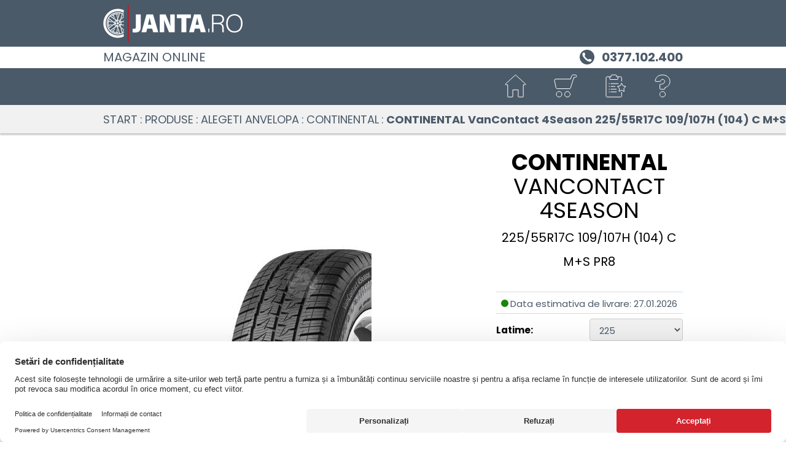

--- FILE ---
content_type: image/svg+xml
request_url: https://www.janta.ro/wheelsportal/84677/img/ico_tire-speaker-3-dark.svg
body_size: 153
content:
<svg xmlns="http://www.w3.org/2000/svg" viewBox="0 0 20 20" width="30" height="30"><path fill="#4B5A69" d="m10.8 14.3-.7-.6a4.7 4.7 0 0 0 0-7.5l.7-.6a5.6 5.6 0 0 1 0 8.7Z"/><path fill="#4B5A69" d="m12.2 17.1-.8-.7a8.2 8.2 0 0 0 0-12.8l.8-.7a9.4 9.4 0 0 1 3.5 7.1 9 9 0 0 1-3.5 7.1Z"/><path fill="#4B5A69" d="m13.7 20-.8-.8a12 12 0 0 0 4.5-9.2A11.9 11.9 0 0 0 12.9.8l.8-.8a12.7 12.7 0 0 1 0 20ZM0 7.1h2.8v5.7H0zM8.4 15.7l-4.2-2.9V7.1l4.2-2.8Z"/></svg>

--- FILE ---
content_type: image/svg+xml
request_url: https://www.janta.ro/wheelsportal/84677/img/bootstrap-icons/exclamation-white.svg
body_size: 92
content:
<svg xmlns="http://www.w3.org/2000/svg" width="16" height="16" fill="#fff" class="bi bi-exclamation" viewBox="0 0 16 16">
  <path d="M7.002 11a1 1 0 1 1 2 0 1 1 0 0 1-2 0zM7.1 4.995a.905.905 0 1 1 1.8 0l-.35 3.507a.553.553 0 0 1-1.1 0L7.1 4.995z"/>
</svg>